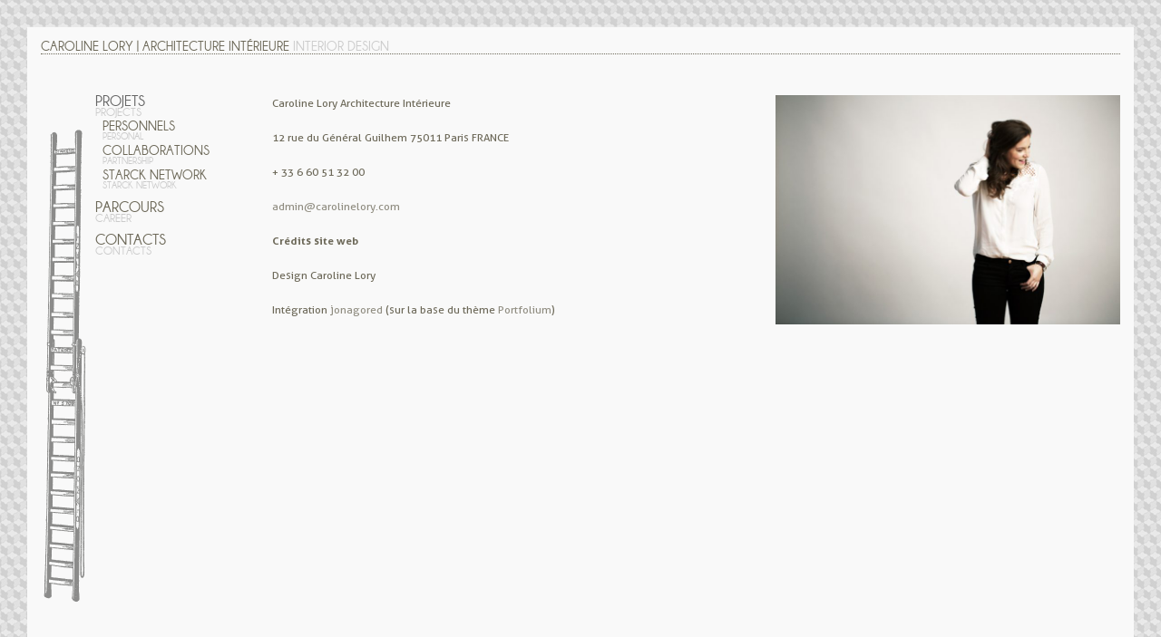

--- FILE ---
content_type: text/html; charset=UTF-8
request_url: https://carolinelory.com/contacts/
body_size: 5065
content:
<!DOCTYPE html PUBLIC "-//W3C//DTD XHTML 1.1//EN" "http://www.w3.org/TR/xhtml11/DTD/xhtml11.dtd">
<html xmlns="http://www.w3.org/1999/xhtml" dir="ltr" xml:lang="fr-FR">
    <head><link rel= »icon » href= »http://dianebourque.com/wp-content/uploads/2015/02/favicon-diane-bourque.ico » type= »images/x-icon » />
        <meta http-equiv="Content-Type" content="text/html; charset=UTF-8" />
        <title>Contacts | Caroline Lory</title>
        <link rel="shortcut icon" href="https://carolinelory.com/wp-content/themes/portfolory/i/favico.ico" type="image/x-icon" />
        <meta http-equiv="Content-language" content="fr-FR" />
        <meta name="description" content="Caroline Lory - Architecture Intérieure">
		<meta name="keywords" content="Lory, architecture, architecte, intérieur, interieur">
		<meta name="copyright" content="2012, carolinelory.com">
		<link rel="profile" href="http://gmpg.org/xfn/11" />
        <link rel="stylesheet" type="text/css" media="all" href="https://carolinelory.com/wp-content/themes/portfolory/style.css" />
         <!--[if IE]><link rel="stylesheet" type="text/css" media="all" href="https://carolinelory.com/wp-content/themes/portfolory/ie.css" /><![endif]-->
       <link rel="pingback" href="https://carolinelory.com/xmlrpc.php" />
        <link rel="alternate" type="application/rss+xml" title="RSS 2.0" href="https://carolinelory.com/feed/" />
        <link rel="alternate" type="text/xml" title="RSS .92" href="https://carolinelory.com/feed/rss/"/>
        <link rel="alternate" type="application/atom+xml" title="Atom 0.3" href="https://carolinelory.com/feed/atom/" />
 <script src="https://ajax.googleapis.com/ajax/libs/jquery/1.6.1/jquery.min.js"></script>
       
		<script src="https://carolinelory.com/wp-content/themes/portfolory/js/jquery.blueberry.js"></script>
		<link rel="stylesheet" href="https://carolinelory.com/wp-content/themes/portfolory/js/blueberry.css" />

		<script src="https://carolinelory.com/wp-content/themes/portfolory/js/navigation.js"></script>
		<script src="https://carolinelory.com/wp-content/themes/portfolory/js/accueil.js"></script>

        <link rel='dns-prefetch' href='//s.w.org' />
<link rel="alternate" type="application/rss+xml" title="Caroline Lory &raquo; Contacts Flux des commentaires" href="https://carolinelory.com/contacts/feed/" />
		<script type="text/javascript">
			window._wpemojiSettings = {"baseUrl":"https:\/\/s.w.org\/images\/core\/emoji\/11.2.0\/72x72\/","ext":".png","svgUrl":"https:\/\/s.w.org\/images\/core\/emoji\/11.2.0\/svg\/","svgExt":".svg","source":{"concatemoji":"https:\/\/carolinelory.com\/wp-includes\/js\/wp-emoji-release.min.js?ver=5.1.21"}};
			!function(e,a,t){var n,r,o,i=a.createElement("canvas"),p=i.getContext&&i.getContext("2d");function s(e,t){var a=String.fromCharCode;p.clearRect(0,0,i.width,i.height),p.fillText(a.apply(this,e),0,0);e=i.toDataURL();return p.clearRect(0,0,i.width,i.height),p.fillText(a.apply(this,t),0,0),e===i.toDataURL()}function c(e){var t=a.createElement("script");t.src=e,t.defer=t.type="text/javascript",a.getElementsByTagName("head")[0].appendChild(t)}for(o=Array("flag","emoji"),t.supports={everything:!0,everythingExceptFlag:!0},r=0;r<o.length;r++)t.supports[o[r]]=function(e){if(!p||!p.fillText)return!1;switch(p.textBaseline="top",p.font="600 32px Arial",e){case"flag":return s([55356,56826,55356,56819],[55356,56826,8203,55356,56819])?!1:!s([55356,57332,56128,56423,56128,56418,56128,56421,56128,56430,56128,56423,56128,56447],[55356,57332,8203,56128,56423,8203,56128,56418,8203,56128,56421,8203,56128,56430,8203,56128,56423,8203,56128,56447]);case"emoji":return!s([55358,56760,9792,65039],[55358,56760,8203,9792,65039])}return!1}(o[r]),t.supports.everything=t.supports.everything&&t.supports[o[r]],"flag"!==o[r]&&(t.supports.everythingExceptFlag=t.supports.everythingExceptFlag&&t.supports[o[r]]);t.supports.everythingExceptFlag=t.supports.everythingExceptFlag&&!t.supports.flag,t.DOMReady=!1,t.readyCallback=function(){t.DOMReady=!0},t.supports.everything||(n=function(){t.readyCallback()},a.addEventListener?(a.addEventListener("DOMContentLoaded",n,!1),e.addEventListener("load",n,!1)):(e.attachEvent("onload",n),a.attachEvent("onreadystatechange",function(){"complete"===a.readyState&&t.readyCallback()})),(n=t.source||{}).concatemoji?c(n.concatemoji):n.wpemoji&&n.twemoji&&(c(n.twemoji),c(n.wpemoji)))}(window,document,window._wpemojiSettings);
		</script>
		<style type="text/css">
img.wp-smiley,
img.emoji {
	display: inline !important;
	border: none !important;
	box-shadow: none !important;
	height: 1em !important;
	width: 1em !important;
	margin: 0 .07em !important;
	vertical-align: -0.1em !important;
	background: none !important;
	padding: 0 !important;
}
</style>
	<link rel='stylesheet' id='wp-block-library-css'  href='https://carolinelory.com/wp-includes/css/dist/block-library/style.min.css?ver=5.1.21' type='text/css' media='all' />
<script type='text/javascript' src='https://carolinelory.com/wp-includes/js/jquery/jquery.js?ver=1.12.4'></script>
<script type='text/javascript' src='https://carolinelory.com/wp-includes/js/jquery/jquery-migrate.min.js?ver=1.4.1'></script>
<script type='text/javascript' src='https://carolinelory.com/wp-content/themes/portfolory/js/jquery.cycle.all.min.js?ver=5.1.21'></script>
<script type='text/javascript' src='https://carolinelory.com/wp-content/themes/portfolory/js/jquery.lazyload.mini.js?ver=5.1.21'></script>
<script type='text/javascript' src='https://carolinelory.com/wp-content/themes/portfolory/js/script.js?ver=5.1.21'></script>
<link rel='https://api.w.org/' href='https://carolinelory.com/wp-json/' />
<link rel="EditURI" type="application/rsd+xml" title="RSD" href="https://carolinelory.com/xmlrpc.php?rsd" />
<link rel="wlwmanifest" type="application/wlwmanifest+xml" href="https://carolinelory.com/wp-includes/wlwmanifest.xml" /> 
<meta name="generator" content="WordPress 5.1.21" />
<link rel="canonical" href="https://carolinelory.com/contacts/" />
<link rel='shortlink' href='https://carolinelory.com/?p=39' />
<link rel="alternate" type="application/json+oembed" href="https://carolinelory.com/wp-json/oembed/1.0/embed?url=https%3A%2F%2Fcarolinelory.com%2Fcontacts%2F" />
<link rel="alternate" type="text/xml+oembed" href="https://carolinelory.com/wp-json/oembed/1.0/embed?url=https%3A%2F%2Fcarolinelory.com%2Fcontacts%2F&#038;format=xml" />
                    <script type="text/javascript">
                jQuery(document).ready(function() {
                    jQuery('#show').after('<div id="show_nav">').cycle({
                        fx:     'fade',
                        speed:  500,
                        next: '#show',
                        timeout: 0,
                        pager:  '#show_nav'
                    });
                });
            </script>
                

<script>
$(window).load(function() {
	$('.blueberry').blueberry();
});
</script>

<script type="text/javascript">

  var _gaq = _gaq || [];
  _gaq.push(['_setAccount', 'UA-34918051-1']);
  _gaq.push(['_trackPageview']);

  (function() {
    var ga = document.createElement('script'); ga.type = 'text/javascript'; ga.async = true;
    ga.src = ('https:' == document.location.protocol ? 'https://ssl' : 'http://www') + '.google-analytics.com/ga.js';
    var s = document.getElementsByTagName('script')[0]; s.parentNode.insertBefore(ga, s);
  })();

</script>
        
    </head>
    <body class="page-template-default page page-id-39"> 
        <div class="wrapper">
        	<div id="pre_accueil"> 
        		<img src="https://carolinelory.com/wp-content/themes/portfolory/images/logolory.jpg" alt="" border="0"/> 
        		 <!-- <br /><br /><h1>Bientôt en ligne...</h1> -->
        	</div>
            <div class="header clear">
            	<div id="boitelogo">
	                <h1 class="logo"><a href="https://carolinelory.com">Caroline Lory</a> | architecture intérieure<span class="en"> interior design</span>
	</h1>
				</div>
            </div>
            <div class="middle clear">
			<div id="colonnegauche">
			<div id="menu">
	<ul>
		<li class="liproj">
		<span><h2><a href="https://carolinelory.com/projets/">Projets <span class="en"><br />Projects</span></a></h2></span>
			<ul class="cat_menu pro">
				<li class="top">
				<span class="titre_cliquable"><h3>Personnels <span class="en"><br />Personal</span></h3></span>
				    					<ul id="">
								    	
				        <li><a href="https://carolinelory.com/portfolio/salon-et-bar-mademoiselle-folie/">Mademoiselle Folie					        <td><span class="menu_lieu">Chambéry</span></td>					        </a>
						</li>	
				    	
				        <li><a href="https://carolinelory.com/portfolio/restaurant-folie/">Restaurant Folie					        <td><span class="menu_lieu">Chambéry</span></td>					        </a>
						</li>	
				    	
				        <li><a href="https://carolinelory.com/portfolio/lampe-eliott/">Lampe Eliott					        					        </a>
						</li>	
				    	
				        <li><a href="https://carolinelory.com/portfolio/close-to-clothes/">CLOSE TO CLOTHES					        <td><span class="menu_lieu">paris 10</span></td>					        </a>
						</li>	
				    	
				        <li><a href="https://carolinelory.com/portfolio/appartement-anna-jacquin/">APPARTEMENT ANNA JACQUIN					        <td><span class="menu_lieu">boulogne</span></td>					        </a>
						</li>	
				    	
				        <li><a href="https://carolinelory.com/portfolio/606/">MIRAZUR*** par Mauro Colagreco					        <td><span class="menu_lieu">menton</span></td>					        </a>
						</li>	
				    	
				        <li><a href="https://carolinelory.com/portfolio/restaurant-elementaire/">RESTAURANT ELEMENTAIRE					        <td><span class="menu_lieu">Paris 2</span></td>					        </a>
						</li>	
				    	
				        <li><a href="https://carolinelory.com/portfolio/bagnard-saintonge/">Bagnard Saintonge					        <td><span class="menu_lieu">Paris 3</span></td>					        </a>
						</li>	
				    	
				        <li><a href="https://carolinelory.com/portfolio/andre-histoires-de-familles-par-anne-sophie-pic/">ANDRE Histoire(s) de cuisines par Anne Sophie Pic					        <td><span class="menu_lieu">Valence</span></td>					        </a>
						</li>	
				    	
				        <li><a href="https://carolinelory.com/portfolio/appartement-lisbonne/">APPARTEMENT LISBONNE					        <td><span class="menu_lieu">Paris 8</span></td>					        </a>
						</li>	
				    	
				        <li><a href="https://carolinelory.com/portfolio/chez-bouboule/">CHEZ BOUBOULE					        <td><span class="menu_lieu">Paris 9</span></td>					        </a>
						</li>	
				    	
				        <li><a href="https://carolinelory.com/portfolio/bagnard/">BAGNARD					        <td><span class="menu_lieu">Paris 2</span></td>					        </a>
						</li>	
				    	
				        <li><a href="https://carolinelory.com/portfolio/mercer-2/">BOUTIQUE MERCER					        <td><span class="menu_lieu">Paris 6</span></td>					        </a>
						</li>	
				    	
				        <li><a href="https://carolinelory.com/portfolio/villa-tuileries/">VILLA TUILERIES					        <td><span class="menu_lieu">Lyon</span></td>					        </a>
						</li>	
				    													</ul>
				</li>
			</ul>
			<ul class="cat_menu pro">
				<li class="top">
				<span class="titre_cliquable"><h3>Collaborations <span class="en">Partnership</span></h3></span>
				    					<ul id="">
				
								    	
				        <li><a href="https://carolinelory.com/portfolio/le-prince-de-galles/">LE PRINCE DE GALLES					        <td><span class="menu_lieu">Paris 8</span></td>					        </a>
						</li>	
				    	
				        <li><a href="https://carolinelory.com/portfolio/chalet-des-iles/">CHALET DES ILES					        <td><span class="menu_lieu">boulogne</span></td>					        </a>
						</li>	
				    	
				        <li><a href="https://carolinelory.com/portfolio/table-ronde/">TABLE RONDE					        <td><span class="menu_lieu">Paris 3</span></td>					        </a>
						</li>	
				    	
				        <li><a href="https://carolinelory.com/portfolio/dame-de-pic/">DAME DE PIC*					        <td><span class="menu_lieu">Paris 1</span></td>					        </a>
						</li>	
				    	
				        <li><a href="https://carolinelory.com/portfolio/teatriz/">TEATRIZ					        <td><span class="menu_lieu">Madrid</span></td>					        </a>
						</li>	
				    	
				        <li><a href="https://carolinelory.com/portfolio/manzoni/">MANZONI					        <td><span class="menu_lieu">Madrid</span></td>					        </a>
						</li>	
				    	
				        <li><a href="https://carolinelory.com/portfolio/avizes/">LES AVIZES					        <td><span class="menu_lieu">Avize</span></td>					        </a>
						</li>	
				    	
				        <li><a href="https://carolinelory.com/portfolio/epicerie/">éPICerie					        <td><span class="menu_lieu">Valence</span></td>					        </a>
						</li>	
				    	
				        <li><a href="https://carolinelory.com/portfolio/pic-restaurant-gastronomique/">PIC***					        <td><span class="menu_lieu">Valence</span></td>					        </a>
						</li>	
				    													</ul>
				</li>
			</ul>
			<ul class="cat_menu pro">
				<li class="top">
				<span class="titre_cliquable"><h3>Starck Network<span class="en"><br />Starck Network</span></h3></span>
			    					<ul id="">
			
						    	
				        <li><a href="https://carolinelory.com/portfolio/restaurant-atrego/">A’TREGO					        <td><span class="menu_lieu">Cap d'Ail</span></td>					        </a>
						</li>	
			    	
				        <li><a href="https://carolinelory.com/portfolio/mia/">IDAM					        <td><span class="menu_lieu">Doha</span></td>					        </a>
						</li>	
			    	
				        <li><a href="https://carolinelory.com/portfolio/coorniche/">CO(O)RNICHE					        <td><span class="menu_lieu">Pyla</span></td>					        </a>
						</li>	
			    	
				        <li><a href="https://carolinelory.com/portfolio/villa-alpha/">VILLA ALPHA					        <td><span class="menu_lieu">St Jean Cap Ferrat</span></td>					        </a>
						</li>	
			    	
				        <li><a href="https://carolinelory.com/portfolio/mama-shelter/">MAMA SHELTER					        <td><span class="menu_lieu">Paris</span></td>					        </a>
						</li>	
			    	
				        <li><a href="https://carolinelory.com/portfolio/katsuya/">KATSUYA					        <td><span class="menu_lieu">Los Angeles</span></td>					        </a>
						</li>	
			    											</ul>
				</li>
			</ul>
		</li>
		<ul id="suite_menu">
			<li>
			<a href="https://carolinelory.com/parcours/">Parcours <span class="en"><br />Career</span></a>
			</li>
			<li>
			<a href="https://carolinelory.com/contacts/">Contacts <span class="en"><br />Contacts</span></a>
			</li>
		</ul>
	</ul>
</div>
			</div>
    
    <div class="clear post-39 page type-page status-publish has-post-thumbnail hentry" id="post-39">

        <div class="post_content">
            <p>Caroline Lory Architecture Intérieure</p>
<p>12 rue du Général Guilhem 75011 Paris FRANCE</p>
<p>+ 33 6 60 51 32 00</p>
<p><a href="mailto:admin@carolinelory.com">admin@carolinelory.com</a></p>
<p><strong>Crédits site web</strong></p>
<p>Design Caroline Lory</p>
<p>Intégration <a title="jonagored - design d'interaction" href="http://jonagored.com" target="_blank" rel="noopener noreferrer">jonagored</a> (sur la base du thème <a title="Portfolium " href="http://wpshower.com/themes/portfolium/" target="_blank" rel="noopener noreferrer">Portfolium</a>)</p>
        </div>
        <div class="page_thumb">
            <img width="380" height="253" src="https://carolinelory.com/wp-content/uploads/2021/03/photo-CarolineLory.jpg" class="attachment-380x380 size-380x380 wp-post-image" alt="" srcset="https://carolinelory.com/wp-content/uploads/2021/03/photo-CarolineLory.jpg 785w, https://carolinelory.com/wp-content/uploads/2021/03/photo-CarolineLory-300x200.jpg 300w, https://carolinelory.com/wp-content/uploads/2021/03/photo-CarolineLory-768x512.jpg 768w" sizes="(max-width: 380px) 100vw, 380px" />        </div>
    </div>

    
</div>

            </div>
        </div>
        <div class="footer clear">
        </div>
        <!-- Page generated: 0,565 s, 37 queries -->
 
<!-- Matomo -->
<script type="text/javascript">
  var _paq = window._paq = window._paq || [];
  /* tracker methods like "setCustomDimension" should be called before "trackPageView" */
  _paq.push(['trackPageView']);
  _paq.push(['enableLinkTracking']);
  (function() {
    var u="//lapetitefabrik.fr/matomo/";
    _paq.push(['setTrackerUrl', u+'matomo.php']);
    _paq.push(['setSiteId', '7']);
    var d=document, g=d.createElement('script'), s=d.getElementsByTagName('script')[0];
    g.type='text/javascript'; g.async=true; g.src=u+'matomo.js'; s.parentNode.insertBefore(g,s);
  })();
</script>
<!-- End Matomo Code -->

	</body>
</html>


--- FILE ---
content_type: text/css
request_url: https://carolinelory.com/wp-content/themes/portfolory/style.css
body_size: 17249
content:
/*
Theme Name: Portfolory
Description: Based on Portfolium, by wp-shower.
Author: WPSHOWER X Jonagored
Version: 1.0
License: GNU/GPL Version 2 or later. http://www.gnu.org/licenses/gpl.html
Tags: grids, portfolio, modern, stylish, minimalistic
Copyright: (c) 2010 WPSHOWER
*/

/* with some js and code from http://www.fredericberthier.com */


/* note pour les futures corrections :
les hovers des aperçus sont gérés en js par le fichier script.js
actuellement la couleur des aperçus est 9d9d9d

l'animation de fondu de la page d'accueil est gérée dans le fichier accueil.js



*/


/* fonts */

@font-face { font-family: 'Aller'; font-weight: bold; font-style: normal; src: url('fonts/Aller_Bd.ttf'); }
@font-face { font-family: 'Aller'; font-weight: normal;  font-style: normal; src: url('fonts/Aller_Rg.ttf'); }
@font-face { font-family: 'Aller'; font-weight: normal; font-style: italic; src: url('fonts/Aller_It.ttf'); }
@font-face { font-family: 'Aller'; font-weight: bold; font-style: italic; src: url('fonts/Aller_BdIt.ttf'); }



@font-face {
    font-family: 'champagne__limousinesbold';
    src: url('fonts/champagne__limousines_bold-webfont.eot');
    src: url('fonts/champagne__limousines_bold-webfont.eot?#iefix') format('embedded-opentype'),
         url('fonts/champagne__limousines_bold-webfont.woff') format('woff'),
         url('fonts/champagne__limousines_bold-webfont.ttf') format('truetype'),
         url('fonts/champagne__limousines_bold-webfont.svg#fonts/champagne__limousinesbold') format('svg');
    font-weight: bold;
    font-style: normal;

}



/*

@font-face {
    font-family: 'champagne__limousinesregular';
    src: url('fonts/champagne__limousines-webfont.eot');
    src: url('fonts/champagne__limousines-webfont.eot?#iefix') format('embedded-opentype'),
         url('fonts/champagne__limousines-webfont.woff') format('woff'),
         url('fonts/champagne__limousines-webfont.ttf') format('truetype'),
         url('fonts/champagne__limousines-webfont.svg#fonts/champagne__limousinesregular') format('svg');
    font-weight: normal;
    font-style: normal;

}


@font-face {
    font-family: 'fonts/champagne__limousinesBdIt';
    src: url('fonts/champagne__limousines_bold_italic-webfont.eot');
    src: url('fonts/champagne__limousines_bold_italic-webfont.eot?#iefix') format('embedded-opentype'),
         url('fonts/champagne__limousines_bold_italic-webfont.woff') format('woff'),
         url('fonts/champagne__limousines_bold_italic-webfont.ttf') format('truetype'),
         url('fonts/champagne__limousines_bold_italic-webfont.svg#fonts/champagne__limousinesBdIt') format('svg');
    font-weight: bold;
    font-style: italic;

}






@font-face {
    font-family: 'fonts/champagne__limousinesitalic';
    src: url('fonts/champagne__limousines_italic-webfont.eot');
    src: url('fonts/champagne__limousines_italic-webfont.eot?#iefix') format('embedded-opentype'),
         url('fonts/champagne__limousines_italic-webfont.woff') format('woff'),
         url('fonts/champagne__limousines_italic-webfont.ttf') format('truetype'),
         url('fonts/champagne__limousines_italic-webfont.svg#fonts/champagne__limousinesitalic') format('svg');
    font-weight: normal;
    font-style: italic;

}
*/

/* couleurs
gris texte de base : #6D6959





/*** Reset ***/

html,body,div,span,applet,object,iframe,h1,h2,h3,h4,h5,h6,p,blockquote,pre,a,abbr,acronym,address,big,cite,code,del,dfn,em,font,img,ins,kbd,q,s,samp,small,strike,strong,sub,sup,tt,var,b,u,i,center,dl,dt,dd,ol,ul,li,fieldset,form,label,legend,table,caption,tbody,tfoot,thead,tr,th,td{margin:0;padding:0;border:0;outline:0;font-size:100%;vertical-align:top;background:transparent;}
body{line-height:1;text-align:left;}
ol,ul{list-style:none;}
blockquote,q{quotes:none;}
blockquote:before,blockquote:after,q:before,q:after{content:'';content:none;}
:focus {outline:0;}
ins{text-decoration:none;}
del{text-decoration:line-through;}
table{border-collapse:collapse;border-spacing:0;}

/*** Main ***/

html, body {height: 100%; min-width: 1130px;}
body {font: 70% 'Aller', Helvetica, Arial, sans-serif; background: #ddd; color: #6D6959; background-image: url(images/motif_fond_small.jpg); background-repeat: repeat; }
.clear:after {content: "."; display: block; height: 0; clear: both; visibility: hidden;}
.left {float: left;}
.right {float: right;}
.wrapper { min-height: 93%; position: relative; margin: 30px; background-color: #F9F9F9;  } 

a { color:  #6D6959; text-decoration: none; }
a:hover { opacity: 0.5; }


h1, h2, h3, h4, h5 { font-family: 'champagne__limousinesbold', 'Aller', Arial, sans-serif;  text-transform: uppercase; }

.en { color: #ccc; font-size: 0.75em;  }
.logo .en { font-size: 1em;  }

/*** Header ***/

.header {margin: 0 0 15px 0px ; padding: 15px 0 15px 15px ;}
#boitelogo {  border-bottom: 1px  #6D6959 dotted; height: 14px; margin: 0 15px 0 0; }
.logo {font-size: 130%;  
line-height: 0.95;  padding: 0 0 0 0px;  float: left; position: relative;}
.logo a { text-decoration: none; border: none; font-weight: bold; }
.logo a:hover {color: #7d7d7d;}

/** colonnegauche **/
#colonnegauche { width: 180px; height: 600px; float: left; padding: 0px 0px 0px 60px;
background-image: url(images/echelle.png); background-repeat: no-repeat; background-position: left center; }


.cat_menu li ul li { margin: 0 0 0 20px; }
#menu h2, .cat_menu h3, .cat_menu, #menu li { font-weight: normal;  font-family: 'champagne__limousinesbold', 'Aller', Arial, sans-serif; text-transform: uppercase;}
#menu a { border: none;  }

ul.cat_menu.pro { margin: 0 0 2px 0; }

.cat_menu h3 { font-size: 130%;  padding-top: 3px; line-height: 0.8em;  }
#menu h2, #suite_menu li { font-size: 150%; line-height: 0.8em; }
#menu .liproj, #suite_menu li {padding: 0 0 10px 0;  }
#suite_menu li { padding-top: 0px;  }

#menu li .menu_lieu { text-transform: none; }

#menu li .menu_etat { text-transform: none; font-style: italic; }

.titre_cliquable { cursor: pointer;  }
.titre_cliquable h3 { margin: 0 0 0 8px; }

#courant { display: block !important; }

#menu a:hover, ul.cat_menu.pro:hover { color: #9d9d9d; }

/* page */
.page_thumb { width :380px; height: 380px; position: absolute; right: 15px; }




/*** Navigation ***/

.nav {vertical-align: baseline; float: left; margin-left: 15px; position: relative; z-index: 100;}
.nav li {width: 145px; height: 40px; float: left; padding: 0 15px 11px 0; background: url("i/post_list.gif") -14px 50px no-repeat;}
.nav li.current a {color: #f2f2f2;}
.nav a {color: #ccc; font-size: 16px; font-weight: bold; text-decoration: none; padding-top: 20px; display: block; width: 145px;}
.nav a:hover, .nav li.current a:hover, .jsddm_hover a, .sub-menu li a:hover {color: #9d9d9d;}
li.parent a {background: url("i/folder.gif") 138px 27px no-repeat;}
li.parent a:hover, li.jsddm_hover a {background: url("i/folder_active.gif") 100% 27px no-repeat;}
ul.sub-menu {position: absolute; visibility: hidden; z-index: 100; width: 145px; background: #333; margin-top: 15px; padding: 10px 0;}
ul.sub-menu li {margin-left: 0; height: auto; padding: 0 !important; border: none; float: none; background: none; width: 125px;}
ul.sub-menu li a {background: none !important; font-size: 12px; padding: 0; color: #ccc; width: 125px;}

/*** Content ***/

.middle {padding: 15px; position: relative; }
.container { margin: 0px 0 0px 240px; max-width: 1000px; position: relative; }
.content {width: 785px; float: right; display: inline;} 

.description { margin: 20px 0px; width: 400px; text-align: right; display: block;  float: right; display: inline;}
	

#show {width: 785px; overflow: hidden; margin-bottom: 10px;}
#show img {cursor: pointer;}
#show_nav a {font-size: 11px; color: #b8b8b8; text-decoration: none; margin-right: 10px;}
#show_nav a:hover, #show_nav .activeSlide {color: #9d9d9d;}

.post_home {width: 145px; float: left; margin: 0 0 15px 15px;}
.titre_apercu { height: 30px; }

.thumb {display: block; width: 145px; height: 145px; margin-bottom: 5px; position: relative; color: #333;}
.thumb img {display: block;}
.thumb span {display: block; width: 145px; height: 145px; position: absolute; top: 0; left: 0; background: #bfb8b4;}
.post_home h2 {font-size: 11px; font-weight: bold;}
.post_home h2 a {text-decoration: none;}
.post_home h2 a:hover {color: #9d9d9d;}

.recent h3 {font-size: 16px; font-weight: bold; margin: 0 0 15px 15px; padding-bottom: 10px; border-bottom: 1px solid #4d4d4d;}

.page_meta {height: 100px;}
.page_meta a {color: #ccc; text-decoration: none;}
.page_meta a:hover {color: #9d9d9d;}
.rss, .tags, .search {width: 145px; height: 100px; float: left; margin-left: 15px; font-size: 11px; font-weight: bold; line-height: 85px; color: #ccc; border-bottom: 1px solid #4d4d4d;}
.heading {width: 465px; height: 100px; float: left; margin-left: 15px; font-size: 31px; font-weight: bold; line-height: 85px; color: #ccc; border-bottom: 1px solid #4d4d4d;}
.tags {position: relative;}
.tags a {background: url("i/tags.gif") 100% 50% no-repeat; padding-right: 10px;}
.tags a:hover {background: url("i/tags.gif") 100% 50% no-repeat;}
.taglist {margin-top: 16px; background: #333; position: absolute; left: -15px; width: 145px; padding: 15px 0 15px 15px; visibility: hidden;}
.taglist li {line-height: 1.5;}
.taglist li a {color: #ccc !important; background: none !important; font-weight: normal; display: block;}
.taglist li a:hover {color: #9d9d9d !important;}
.tags .jsddm_hover a {color: #9d9d9d; background: url("i/tags.gif") 100% 50% no-repeat; padding-right: 10px;}

.search input {background: none; border: none; color: #ccc; font: bold 11px Helvetica, Arial, sans-serif; width: 145px;}

.post_list, .post_single {padding: 30px 0 45px; background: url("i/post_list.gif") 0 100% no-repeat;}
.post_single {background: none;}
.post_list a, .post_single a {color: #9d9d9d; text-decoration: none;}
.post_list a:hover, .post_single a:hover {text-decoration: underline;}
.post_list h2, .post_single h2, .page h2 {color: #333; font-weight: normal; }
.page {padding-top: 0px;}
.page h2 {padding-left: 0;}
.post_list h2 a, .post_single h2 a, .page h2 a {color: #666; text-decoration: none;}
.post_list h2 a:hover, .post_single h2 a:hover, .page h2 a:hover {color: #9d9d9d; text-decoration: none;}
.post_list_meta, .post_single_meta {width: 145px; margin-left: 15px; float: left;}
.post_list_meta p, .post_single_meta p, .post_share {color: #ccc; font-size: 11px; margin-bottom: 11px; line-height: 1.7;}
.post_date {margin-bottom: 0 !important;}
.post_share {line-height: normal;}
.sharelist {display: none; margin-top: 11px;}
.sharelist li {margin-bottom: 3px;}

.post_content {width: 400px; margin-left: 15px; float: left;}
.more {margin-bottom: 0; font-weight: bold;}

.post_content h1, .post_content h2, .post_content h3, .post_content h4, .post_content h5, .post_content h6 {color: #333; margin: 15px 0; font-weight: normal;}
.post_content h1, .post_content h2 {font-size: 26px;}
.post_content h3 {font-size: 24px;}
.post_content h4 {font-size: 22px;}
.post_content h5 {font-size: 20px;}
.post_content h6 {font-size: 18px;}

.post_content p {font-size: 12px; line-height: 1.5; margin-bottom: 20px;}
.post_content a { opacity: 0.75; }
.post_content a:hover {text-decoration: none; opacity: 0.25; }
.post_content ul, .post_content ol {margin-bottom: 12px; padding-left: 40px;}
.post_content li {color: #333; font-size: 12px; line-height: 1.5;}
.post_content ul li {list-style: circle;}
.post_content ol li {list-style: decimal;}
.post_content blockquote {color: #ccc; font: italic 16px Georgia, Geneva, "Times New Roman", times; padding-left: 70px; margin: 15px 0;}
.post_content blockquote p {color: #ccc; font: italic 16px Georgia, Geneva, "Times New Roman", times;}

/*** Images ***/

.post_content img { margin: 0; height: auto; max-width: 785px; width: auto; }
.post_content .attachment img { max-width: 785px; }
.post_content .alignleft, .post_content img.alignleft { display: inline; float: left; margin-right: 15px; margin-top: 4px; }
.post_content .alignright, .post_content img.alignright { display: inline; float: right; margin-left: 15px; margin-top: 4px; }
.post_content .aligncenter, .post_content img.aligncenter { clear: both; display: block; margin-left: auto; margin-right: auto; }
.post_content img.alignleft, .post_content img.alignright, .post_content img.aligncenter { margin-bottom: 12px; }
.post_content .wp-caption { background: #f1f1f1; line-height: 18px; margin-bottom: 20px; padding: 4px; text-align: center; }
.post_content .wp-caption img { margin: 5px 5px 0; }
.post_content .wp-caption p.wp-caption-text { color: #888; font-size: 12px; margin: 5px; }
.post_content .wp-smiley { margin: 0; }
.post_content .gallery { margin: 0 auto 18px; }
.post_content .gallery .gallery-item { float: left; margin-top: 0; text-align: center; width: 33%; }
.post_content .gallery img {  }
.post_content .gallery .gallery-caption { color: #888; font-size: 12px; margin: 0 0 15px; }
.post_content .gallery dl { margin: 0; }
.post_content .gallery img {  }
.post_content .gallery br+br { display: none; }
.post_content .attachment img { /* single attachment images should be centered */ display: block; margin: 0 auto; }

/*** Pagination ***/

.pagination {padding: 15px 0 15px 15px;}
.pagination_ctrl {height: 30px; width: 145px; float: left; background: url("i/pagination_ctrl.gif") 50% 50% no-repeat; position: relative;}
.nextpostslink, .previouspostslink {display: block; width: 63px; height: 30px; position: absolute;}
.nextpostslink {background: url("i/pagination_arr.gif") 100% 10px no-repeat; right: 7px;}
.previouspostslink {background: url("i/pagination_arr.gif") 0 10px no-repeat; left: 7px;}
.nextpostslink:hover {background-position: 100% -39px;}
.previouspostslink:hover {background-position: 0 -39px;}
.pagination_pages {height: 30px; line-height: 30px; float: right; margin-left: 15px;}
.pagination_pages a, .pagination_pages span {margin: 0 6px; padding: 5px; color: #9d9d9d; text-decoration: none; font-size: 11px;}
.pagination_pages a:hover {text-decoration: underline;}
.pagination_pages .current {color: #ccc;}

/*** Comments ***/

.comments_heading {padding-bottom: 10px;}
.add_comment {width: 145px; height: 25px; float: left; margin-left: 15px; font-size: 11px; border-bottom: 1px solid #4d4d4d;}
.add_comment a {color: #9d9d9d; text-decoration: none;}
.add_comment a:hover {text-decoration: underline;}
.comment_qty {width: 785px; height: 25px; margin-left: 15px; float: left; border-bottom: 1px solid #4d4d4d; color: #ccc; font-size: 12px;}
.nopassword {color: #ccc; font-size: 12px; padding-left: 15px;}

.comment_item {padding: 15px 0; background: url("i/post_list.gif") 0 100% no-repeat;}
.comment_meta {float: left; width: 145px; margin-left: 15px; color: #ccc; font-size: 11px; line-height: 1.7;}
.comment_meta a {color: #9d9d9d; text-decoration: none; font-style: normal;}
.comment_meta a:hover {text-decoration: underline;}
.comment_text {width: 785px; margin-left: 15px; float: left; color: #ccc; font-size: 12px; line-height: 1.5;}

#respond {margin-top: 30px;}
.respond_meta {float: left; width: 145px; margin-left: 15px; color: #ccc; font-size: 12px; font-weight: bold;}
.comment_form {padding-bottom: 60px; width: 785px; float: left; margin-left: 15px;}
.comment_fields {margin-bottom: 25px;}
#author, #email, #url {width: 225px; float: left; margin: 0 15px 0 0; padding: 0; color: #ccc; font-size: 12px; border: none; border-bottom: 1px solid #4d4d4d; background: none; padding-bottom: 8px; overflow: hidden;}
#url {width: 305px; margin: 0;}
.comment_form textarea {width: 785px; height: 125px; overflow: auto; border: none; border-bottom: 1px solid #4d4d4d; background: none; color: #ccc; font: 12px Helvetica, Arial, sans-serif; margin-bottom: 15px;}
.comment_submit {text-align: right;}
#submit {width: 170px; height: 40px; padding: 0 15px; background: #4d4d4d url("i/comment_submit.gif") 146px 17px no-repeat; border: none; text-align: left; color: #f2f2f2; font: 12px Helvetica, Arial, sans-serif; cursor: pointer;}
#submit:hover {background: #9d9d9d url("i/comment_submit.gif") 146px -26px no-repeat; color: #4d4d4d;}
.comment_message {color: #f2f2f2; font-size: 12px; margin-bottom: 12px;}
.comment_message a {color: #9d9d9d; text-decoration: none;}
.comment_message a:hover {text-decoration: underline;}

/*** Left column ***/

.l_col {width: 145px; margin-left: 15px; float: left;}

.l_col .post_portfolio h2 {color: #b8b8b8; font-size: 14px; font-weight: bold;}
.post_divider {font-size: 11px; color: #b8b8b8;}
.l_col .post_portfolio p {color: #b8b8b8; line-height: 1.3; margin-bottom: 15px; font-size: 11px;}
.l_col .post_portfolio a {color: #9d9d9d; text-decoration: none;}
.l_col .post_portfolio a:hover {text-decoration: underline;}

/*** Footer ***/

.footer {position: relative; margin: 0px 0 0;}
.footer_inn {margin: 0 15px; border-top: 1px solid #4d4d4d; height: 36px; padding-top: 10px;}
.footer_inn p {font-size: 11px; color: #ccc;}
.footer_inn a {color: #fff; text-decoration: none;}
.footer_inn a:hover {color: #9d9d9d;}
.wpshower_logo {background: url("i/wpshower_logo.png") 0 2px no-repeat; padding: 0 0 0 9px;}


/*** logo en fondu accueil */
#pre_accueil { position: absolute; top: 42%; width: 80%;  height: 6em; left: 10%; text-align: center; display: none;}
.home #pre_accueil { display: block;}


--- FILE ---
content_type: text/javascript
request_url: https://carolinelory.com/wp-content/themes/portfolory/js/script.js?ver=5.1.21
body_size: 2248
content:
jQuery.noConflict();
(function($) {
    $(function() {

        // Dropdown Menu

        var timeout    = 100;
        var closetimer = 0;
        var ddmenuitem = 0;

        function jsddm_open() {
            jsddm_canceltimer();
            jsddm_close();
            ddmenuitem = $(this).find('ul').css('visibility', 'visible').parent().addClass('jsddm_hover').end();
        }
        function jsddm_close() {
            if(ddmenuitem) ddmenuitem.css('visibility', 'hidden').parent().removeClass('jsddm_hover');
        }
        function jsddm_timer() {
            closetimer = window.setTimeout(jsddm_close, timeout);
        }
        function jsddm_canceltimer() {
            if(closetimer) {
                window.clearTimeout(closetimer);
                closetimer = null;
            }
        }

        $('.jsddm > li').bind('mouseover', jsddm_open);
        $('.jsddm > li').bind('mouseout',  jsddm_timer);
        document.onclick = jsddm_close;
        
        $('.thumb img').after('<span></span>');
        $('.thumb span').css('opacity','0');
        $('.post_home a:first-child').hover(function(){
            $(this).find('span').stop().animate({opacity: 0.45}, 200);
            $(this).nextAll().find('a').css('color', '#9d9d9d');
        }, function(){
            $(this).find('span').stop().animate({opacity: 0}, 200);
            $(this).nextAll().find('a').removeAttr('style');
        }); 
        
        $('.thumb img, .post_content img').lazyload({ 
            effect : "fadeIn"
        });

        $('.l_col .post_text p:last').css('margin-bottom','0');

        var focus = $('.focus');
        focus.focusin(function(){
            $(this).css({
                'color': '#9d9d9d',
                'border-bottom': '1px solid #9d9d9d'
            });
        });
        focus.focusout(function(){
            $(this).removeAttr('style');
        });

        $('.sharethis').click(function(){
            $(this).next('.sharelist').slideToggle('fast');
        });

    });
})(jQuery);

function checkEmail() {
    var email = document.getElementById('email');
    var filter = /^([a-zA-Z0-9_.-])+@(([a-zA-Z0-9-])+.)+([a-zA-Z0-9]{2,4})+$/;
    if (!filter.test(email.value)) {
        alert('Error: please enter a valid email address.');
        email.focus
        return false;
    }
}


--- FILE ---
content_type: text/javascript
request_url: https://carolinelory.com/wp-content/themes/portfolory/js/navigation.js
body_size: 456
content:
$(document).ready(function() {
	/* menu 
	
	$('.top ul').each(function(index) {
	   $(this).css('height', $(this).height());
	});*/

   	$(".top ul").hide();

	$(".top > span").click(function () {
		$(this).parent().toggleClass("slide");
		$(".slide > ul").slideToggle("slow");
		$(".slide ul ul").slideUp(); /* sub-sub list slide up */
		$(this).parent().toggleClass("slide");
	});
	$(".top li span").click(function () {
		$(this).parent().toggleClass("active");
		$(".active ul").slideToggle("slow");
		$(this).parent().toggleClass("active");
	});
});

--- FILE ---
content_type: text/javascript
request_url: https://carolinelory.com/wp-content/themes/portfolory/js/accueil.js
body_size: 457
content:
/* from http://www.fredericberthier.com */

/* avoiding flickering for hidden objects*/
$('html').addClass('js-home');

$(document).ready(function() {
		$(".js-home .home .header").hide();
		$('.js-home .home .middle').hide();
	/* slideshow  - fading in the first slide*/
		$('#pre_accueil').delay(2000).fadeOut(1000);
		$(".js-home .home .header").delay(2000).fadeIn(1500);
		$('.js-home .home .middle').delay(3000).fadeIn(1500, function() { /* 2200+1800(first transition)=4000) */
		});
 
	
		

		/* hiding and shoving the navigation bar   */
		
	
 });